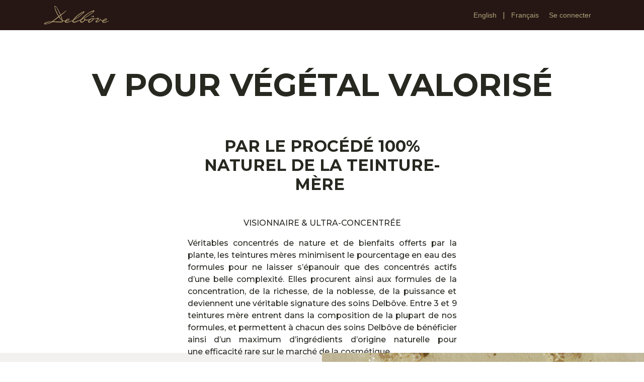

--- FILE ---
content_type: text/html; charset=utf-8
request_url: https://www.delbove.com/vegetal-valorise
body_size: 9935
content:
<!DOCTYPE html>
<html lang="fr-BE" data-website-id="1" data-main-object="website.page(20,)" data-add2cart-redirect="2">
    <head>
        <meta charset="utf-8"/>
        <meta http-equiv="X-UA-Compatible" content="IE=edge"/>
        <meta name="viewport" content="width=device-width, initial-scale=1"/>
        <meta name="generator" content="Odoo"/>
            
        <meta property="og:type" content="website"/>
        <meta property="og:title" content="Végétal Valorisé | Delbôve"/>
        <meta property="og:site_name" content="Delbôve"/>
        <meta property="og:url" content="https://www.delbove.com/vegetal-valorise"/>
        <meta property="og:image" content="https://www.delbove.com/web/image/website/1/logo?unique=6d658a1"/>
            
        <meta name="twitter:card" content="summary_large_image"/>
        <meta name="twitter:title" content="Végétal Valorisé | Delbôve"/>
        <meta name="twitter:image" content="https://www.delbove.com/web/image/website/1/logo/300x300?unique=6d658a1"/>
        
        <link rel="alternate" hreflang="en" href="https://www.delbove.com/en/vegetal-valorise"/>
        <link rel="alternate" hreflang="fr" href="https://www.delbove.com/vegetal-valorise"/>
        <link rel="alternate" hreflang="x-default" href="https://www.delbove.com/vegetal-valorise"/>
        <link rel="canonical" href="https://www.delbove.com/vegetal-valorise"/>
        
        <link rel="preconnect" href="https://fonts.gstatic.com/" crossorigin=""/>
        <title>Végétal Valorisé | Delbôve</title>
        <link type="image/x-icon" rel="shortcut icon" href="/web/image/website/1/favicon?unique=6d658a1"/>
        <link rel="preload" href="/web/static/src/libs/fontawesome/fonts/fontawesome-webfont.woff2?v=4.7.0" as="font" crossorigin=""/>
        <link type="text/css" rel="stylesheet" href="/web/assets/1/f1cccf5/web.assets_frontend.min.css"/>
        <script id="web.layout.odooscript" type="text/javascript">
            var odoo = {
                csrf_token: "ba921f8f2e02fbc15579f02b4267b6d06da1c51bo1800439460",
                debug: "",
            };
        </script>
        <script type="text/javascript">
            odoo.__session_info__ = {"is_admin": false, "is_system": false, "is_public": true, "is_internal_user": false, "is_website_user": true, "uid": null, "is_frontend": true, "profile_session": null, "profile_collectors": null, "profile_params": null, "show_effect": true, "currencies": {"1": {"symbol": "\u20ac", "position": "after", "digits": [69, 2]}, "142": {"symbol": "\u00a3", "position": "before", "digits": [69, 2]}, "2": {"symbol": "$", "position": "before", "digits": [69, 2]}}, "quick_login": true, "bundle_params": {"lang": "fr_BE", "website_id": 1}, "test_mode": false, "websocket_worker_version": "18.0-7", "translationURL": "/website/translations", "cache_hashes": {"translations": "54b91a9bbfef588edb353c79fbf93571e398ecb1"}, "geoip_country_code": "US", "geoip_phone_code": 1, "lang_url_code": "fr"};
            if (!/(^|;\s)tz=/.test(document.cookie)) {
                const userTZ = Intl.DateTimeFormat().resolvedOptions().timeZone;
                document.cookie = `tz=${userTZ}; path=/`;
            }
        </script>
        <script type="text/javascript" defer="defer" src="/web/assets/1/c06ec48/web.assets_frontend_minimal.min.js" onerror="__odooAssetError=1"></script>
        <script type="text/javascript" defer="defer" data-src="/web/assets/1/c959ebc/web.assets_frontend_lazy.min.js" onerror="__odooAssetError=1"></script>
        
        <!-- Google Tag Manager -->
<script>(function(w,d,s,l,i){w[l]=w[l]||[];w[l].push({'gtm.start':
new Date().getTime(),event:'gtm.js'});var f=d.getElementsByTagName(s)[0],
j=d.createElement(s),dl=l!='dataLayer'?'&l='+l:'';j.async=true;j.src=
'https://www.googletagmanager.com/gtm.js?id='+i+dl;f.parentNode.insertBefore(j,f);
})(window,document,'script','dataLayer','GTM-MKTXPLGK');</script>
<!-- End Google Tag Manager -->

<script type="text/javascript" async="" src="https://static.klaviyo.com/onsite/js/klaviyo.js?company_id=J6mNsb
"></script>
    </head>
    <body>



        <div id="wrapwrap" class="   ">
            <a class="o_skip_to_content btn btn-primary rounded-0 visually-hidden-focusable position-absolute start-0" href="#wrap">Se rendre au contenu</a>
                <header id="top" data-anchor="true" data-name="Header" data-extra-items-toggle-aria-label="Bouton d&#39;éléments supplémentaires" class="   o_header_standard" style=" ">
                    
    <nav data-name="Navbar" aria-label="Main" class="navbar navbar-expand-lg navbar-light o_colored_level o_cc d-none d-lg-block shadow-sm ">
        

            <div id="o_main_nav" class="o_main_nav container">
                
    <a data-name="Navbar Logo" href="/" class="navbar-brand logo me-4">
            
            <span role="img" aria-label="Logo of Delbôve" title="Delbôve"><img src="/web/image/website/1/logo/Delb%C3%B4ve?unique=6d658a1" class="img img-fluid" width="95" height="40" alt="Delbôve" loading="lazy"/></span>
        </a>
    
                
    <ul role="menu" id="top_menu" class="nav navbar-nav top_menu o_menu_loading mx-auto">
        
    
    <li role="presentation" class="nav-item">
        <a role="menuitem" href="/" class="nav-link ">
            <span>Accueil</span>
        </a>
    </li>
    <li role="presentation" class="nav-item">
        <a role="menuitem" href="/shop" class="nav-link ">
            <span>Boutique</span>
        </a>
    </li>
    <li role="presentation" class="nav-item">
        <a role="menuitem" href="/beauty-rewards" class="nav-link ">
            <span>Beauty Rewards</span>
        </a>
    </li>
    <li role="presentation" class="nav-item">
        <a role="menuitem" href="/le-massage-delbove" class="nav-link ">
            <span>Le Massage Delbôve</span>
        </a>
    </li>
    <li role="presentation" class="nav-item dropdown ">
        <a data-bs-toggle="dropdown" href="#" role="menuitem" class="nav-link dropdown-toggle   ">
            <span>La Gamme Delbôve</span>
        </a><ul role="menu" class="dropdown-menu ">
    <li role="presentation" class="">
        <a role="menuitem" href="/duo-sorciere" class="dropdown-item ">
            <span>Duo Sorcière</span>
        </a>
    </li>
    <li role="presentation" class="">
        <a role="menuitem" href="/creme-sorciere" class="dropdown-item ">
            <span>Crème Sorcière</span>
        </a>
    </li>
    <li role="presentation" class="">
        <a role="menuitem" href="/eau-sorciere" class="dropdown-item ">
            <span>Eau Sorcière</span>
        </a>
    </li>
    <li role="presentation" class="">
        <a role="menuitem" href="/baume-des-yeux" class="dropdown-item ">
            <span>Baume des Yeux</span>
        </a>
    </li>
    <li role="presentation" class="">
        <a role="menuitem" href="/merveille-des-yeux" class="dropdown-item ">
            <span>Merveille des Yeux</span>
        </a>
    </li>
    <li role="presentation" class="">
        <a role="menuitem" href="/huile-intense" class="dropdown-item ">
            <span>Huile Intense</span>
        </a>
    </li>
        </ul>
    </li>
    <li role="presentation" class="nav-item dropdown ">
        <a data-bs-toggle="dropdown" href="#" role="menuitem" class="nav-link dropdown-toggle   ">
            <span>Nos Valeurs</span>
        </a><ul role="menu" class="dropdown-menu ">
    <li role="presentation" class="">
        <a role="menuitem" href="/l-heritage-delbove" class="dropdown-item ">
            <span>Notre Patrimoine</span>
        </a>
    </li>
    <li role="presentation" class="">
        <a role="menuitem" href="/nos-7-essentiels" class="dropdown-item ">
            <span>Nos 7 Essentiels</span>
        </a>
    </li>
    <li role="presentation" class="">
        <a role="menuitem" href="/nos-7-exigences" class="dropdown-item ">
            <span>Nos 7 Exigences pour nos Formules</span>
        </a>
    </li>
    <li role="presentation" class="">
        <a role="menuitem" href="/nos-7-exigences-pour-nos-ingredients" class="dropdown-item ">
            <span>Nos 7 Exigences pour nos Ingrédients</span>
        </a>
    </li>
        </ul>
    </li>
    <li role="presentation" class="nav-item">
        <a role="menuitem" href="/contactus" class="nav-link ">
            <span>Contact</span>
        </a>
    </li>
                
    </ul>
                
                <ul class="navbar-nav align-items-center gap-2 flex-shrink-0 justify-content-end ps-3">
                    
        
            <li class=" divider d-none"></li> 
            <li class="o_wsale_my_cart align-self-md-start d-none ">
                <a href="/shop/cart" class="o_navlink_background btn position-relative rounded-circle p-1 text-center text-reset">
                    <i class="fa fa-shopping-cart o_editable_media">​</i>
                    <sup class="my_cart_quantity badge text-bg-primary" data-order-id="">0</sup>
                </a>
            </li>
        
                    
                    
        <li class="">
                <div data-name="Text" class="s_text_block "><br/></div>
        </li>
                    
                    
        <li data-name="Language Selector" class="o_header_language_selector ">
        
            <div class="js_language_selector  d-print-none">
                <div role="menu" class="dropdown-menu-end list-inline">
                        <a class="js_change_lang  list-inline-item" role="menuitem" href="/en/vegetal-valorise" data-url_code="en" title="English">
                            <span class="">English</span>
                        </a>
            <span class="list-inline-item">|</span>
                        <a class="js_change_lang active list-inline-item" role="menuitem" href="/vegetal-valorise" data-url_code="fr" title="Français">
                            <span class="">Français</span>
                        </a>
                </div>
            </div>
        
    </li>
                    
            <li class=" o_no_autohide_item">
                <a href="/web/login" class="o_nav_link_btn nav-link border px-3">Se connecter</a>
            </li>
                    
        
        
                    
                </ul>
            </div>
        
    </nav>
    <nav data-name="Navbar" aria-label="Mobile" class="navbar  navbar-light o_colored_level o_cc o_header_mobile d-block d-lg-none shadow-sm ">
        

        <div class="o_main_nav container flex-wrap justify-content-between">
            
    <a data-name="Navbar Logo" href="/" class="navbar-brand logo ">
            
            <span role="img" aria-label="Logo of Delbôve" title="Delbôve"><img src="/web/image/website/1/logo/Delb%C3%B4ve?unique=6d658a1" class="img img-fluid" width="95" height="40" alt="Delbôve" loading="lazy"/></span>
        </a>
    
            <ul class="o_header_mobile_buttons_wrap navbar-nav flex-row align-items-center gap-2 mb-0">
        
            <li class=" divider d-none"></li> 
            <li class="o_wsale_my_cart align-self-md-start d-none ">
                <a href="/shop/cart" class="o_navlink_background_hover btn position-relative rounded-circle border-0 p-1 text-reset">
                    <i class="fa fa-shopping-cart o_editable_media">​</i>
                    <sup class="my_cart_quantity badge text-bg-primary" data-order-id="">0</sup>
                </a>
            </li>
        
                <li class="o_not_editable">
                    <button class="nav-link btn me-auto p-2" type="button" data-bs-toggle="offcanvas" data-bs-target="#top_menu_collapse_mobile" aria-controls="top_menu_collapse_mobile" aria-expanded="false" aria-label="Basculer la navigation">
                        <span class="navbar-toggler-icon"></span>
                    </button>
                </li>
            </ul>
            <div id="top_menu_collapse_mobile" class="offcanvas offcanvas-end o_navbar_mobile">
                <div class="offcanvas-header justify-content-end o_not_editable">
                    <button type="button" class="nav-link btn-close" data-bs-dismiss="offcanvas" aria-label="Fermer"></button>
                </div>
                <div class="offcanvas-body d-flex flex-column justify-content-between h-100 w-100">
                    <ul class="navbar-nav">
                        
                        
                        
    <ul role="menu" class="nav navbar-nav top_menu  ">
        

                            
    <li role="presentation" class="nav-item">
        <a role="menuitem" href="/" class="nav-link ">
            <span>Accueil</span>
        </a>
    </li>
    <li role="presentation" class="nav-item">
        <a role="menuitem" href="/shop" class="nav-link ">
            <span>Boutique</span>
        </a>
    </li>
    <li role="presentation" class="nav-item">
        <a role="menuitem" href="/beauty-rewards" class="nav-link ">
            <span>Beauty Rewards</span>
        </a>
    </li>
    <li role="presentation" class="nav-item">
        <a role="menuitem" href="/le-massage-delbove" class="nav-link ">
            <span>Le Massage Delbôve</span>
        </a>
    </li>
    <li role="presentation" class="nav-item dropdown ">
        <a data-bs-toggle="dropdown" href="#" role="menuitem" class="nav-link dropdown-toggle   d-flex justify-content-between align-items-center">
            <span>La Gamme Delbôve</span>
        </a><ul role="menu" class="dropdown-menu position-relative rounded-0 o_dropdown_without_offset">
    <li role="presentation" class="">
        <a role="menuitem" href="/duo-sorciere" class="dropdown-item ">
            <span>Duo Sorcière</span>
        </a>
    </li>
    <li role="presentation" class="">
        <a role="menuitem" href="/creme-sorciere" class="dropdown-item ">
            <span>Crème Sorcière</span>
        </a>
    </li>
    <li role="presentation" class="">
        <a role="menuitem" href="/eau-sorciere" class="dropdown-item ">
            <span>Eau Sorcière</span>
        </a>
    </li>
    <li role="presentation" class="">
        <a role="menuitem" href="/baume-des-yeux" class="dropdown-item ">
            <span>Baume des Yeux</span>
        </a>
    </li>
    <li role="presentation" class="">
        <a role="menuitem" href="/merveille-des-yeux" class="dropdown-item ">
            <span>Merveille des Yeux</span>
        </a>
    </li>
    <li role="presentation" class="">
        <a role="menuitem" href="/huile-intense" class="dropdown-item ">
            <span>Huile Intense</span>
        </a>
    </li>
        </ul>
    </li>
    <li role="presentation" class="nav-item dropdown ">
        <a data-bs-toggle="dropdown" href="#" role="menuitem" class="nav-link dropdown-toggle   d-flex justify-content-between align-items-center">
            <span>Nos Valeurs</span>
        </a><ul role="menu" class="dropdown-menu position-relative rounded-0 o_dropdown_without_offset">
    <li role="presentation" class="">
        <a role="menuitem" href="/l-heritage-delbove" class="dropdown-item ">
            <span>Notre Patrimoine</span>
        </a>
    </li>
    <li role="presentation" class="">
        <a role="menuitem" href="/nos-7-essentiels" class="dropdown-item ">
            <span>Nos 7 Essentiels</span>
        </a>
    </li>
    <li role="presentation" class="">
        <a role="menuitem" href="/nos-7-exigences" class="dropdown-item ">
            <span>Nos 7 Exigences pour nos Formules</span>
        </a>
    </li>
    <li role="presentation" class="">
        <a role="menuitem" href="/nos-7-exigences-pour-nos-ingredients" class="dropdown-item ">
            <span>Nos 7 Exigences pour nos Ingrédients</span>
        </a>
    </li>
        </ul>
    </li>
    <li role="presentation" class="nav-item">
        <a role="menuitem" href="/contactus" class="nav-link ">
            <span>Contact</span>
        </a>
    </li>
                        
    </ul>
                        
        <li class="">
                <div data-name="Text" class="s_text_block mt-2 border-top pt-2 o_border_contrast"><br/></div>
        </li>
                        
                    </ul>
                    <ul class="navbar-nav gap-2 mt-3 w-100">
                        
        <li data-name="Language Selector" class="o_header_language_selector ">
        
            <div class="js_language_selector dropup d-print-none">
                <div role="menu" class="w-100 list-inline">
                        <a class="js_change_lang  list-inline-item" role="menuitem" href="/en/vegetal-valorise" data-url_code="en" title="English">
                            <span class="me-auto small">English</span>
                        </a>
            <span class="list-inline-item">|</span>
                        <a class="js_change_lang active list-inline-item" role="menuitem" href="/vegetal-valorise" data-url_code="fr" title="Français">
                            <span class="me-auto small">Français</span>
                        </a>
                </div>
            </div>
        
    </li>
                        
            <li class=" o_no_autohide_item">
                <a href="/web/login" class="nav-link o_nav_link_btn w-100 border text-center">Se connecter</a>
            </li>
                        
        
        
                        
                    </ul>
                </div>
            </div>
        </div>
    
    </nav>
    
        </header>
                <main>
                    
        <div id="wrap" class="oe_structure oe_empty"><section class="s_title o_colored_level pt72 pb48" data-vcss="001" data-snippet="s_title" style="background-image: none;" data-name="D POUR DUO">
        <div class="container s_allow_columns">
            <h1 style="text-align: center;"><font style="font-size: 62px;">V POUR VÉGÉTAL VALORISÉ</font><br/></h1></div></section><section class="s_text_block o_colored_level pt0 pb40 d-lg-block d-none o_snippet_mobile_invisible" data-snippet="s_text_block" style="background-image: none;" data-name="Personnalisé Texte" data-invisible="1"><div class="s_allow_columns container"><div class="row o_grid_mode" data-row-count="8">
    

    

    

    

    

    

    

    

    

    

    

    

    

    

    

    

    

    

    

    

    

    

    

    

    

    

    

    

    

    
<div class="o_grid_item o_colored_level g-height-8 g-col-lg-6 col-lg-6" style="z-index: 1; grid-area: 1 / 4 / 9 / 10;"><h2 style="text-align: center;">PAR LE PROCÉDÉ 100% NATUREL DE LA TEINTURE-MÈRE&nbsp;<br/><br/></h2><p style="text-align: center;">VISIONNAIRE &amp; ULTRA-CONCENTRÉE</p><p style="text-align: justify;">Véritables&nbsp;concentrés de nature&nbsp;et de bienfaits&nbsp;offerts par la plante, les teintures mères minimisent le pourcentage en eau des formules pour ne laisser s’épanouir que des concentrés actifs d’une belle complexité. Elles procurent ainsi aux formules&nbsp;de la concentration, de la richesse, de la noblesse, de la puissance&nbsp;et deviennent une véritable signature des soins Delbôve.&nbsp;Entre 3 et 9 teintures mère&nbsp;entrent dans la composition de la plupart de nos formules, et permettent à chacun des soins Delbôve de bénéficier ainsi d’un maximum d’ingrédients d’origine naturelle pour une&nbsp;efficacité rare sur le marché de la cosmétique.<br/></p></div></div></div>
    </section><section class="s_text_block o_colored_level pt0 pb40 d-lg-none o_snippet_desktop_invisible" data-snippet="s_text_block" style="background-image: none;" data-name="Personnalisé Texte" data-invisible="1"><div class="s_allow_columns container"><div class="row o_grid_mode" data-row-count="8">
    

    

    

    

    

    

    

    

    

    

    

    

    

    

    

    

    

    

    

    

    

    

    

    

    

    

    

    

    

    
<div class="o_grid_item o_colored_level g-height-8 g-col-lg-6 col-lg-6" style="z-index: 1; grid-area: 1 / 4 / 9 / 10;"><h2 style="text-align: center;"><span style="font-weight: normal;">PAR LE PROCÉDÉ 100% NATUREL DE LA TEINTURE-MÈRE&nbsp;</span><br/><br/></h2><p style="text-align: center;">VISIONNAIRE &amp; ULTRA-CONCENTRÉE</p><p style="text-align: justify;">Véritables&nbsp;concentrés de nature&nbsp;et de bienfaits&nbsp;offerts par la plante, les teintures mères minimisent le pourcentage en eau des formules pour ne laisser s’épanouir que des concentrés actifs d’une belle complexité. Elles procurent ainsi aux formules&nbsp;de la concentration, de la richesse, de la noblesse, de la puissance&nbsp;et deviennent une véritable signature des soins Delbôve.&nbsp;Entre 3 et 9 teintures mère&nbsp;entrent dans la composition de la plupart de nos formules, et permettent à chacun des soins Delbôve de bénéficier ainsi d’un maximum d’ingrédients d’origine naturelle pour une&nbsp;efficacité rare sur le marché de la cosmétique.<br/></p></div></div></div>
    </section><section class="s_text_block o_colored_level pt0 pb0 d-lg-block d-none o_snippet_mobile_invisible" data-snippet="s_text_block" style="background-color: rgb(243, 241, 240); background-image: none;" data-name="Personnalisé Personnalisé Personnalisé Personnalisé Texte" data-invisible="1">
        <div class="s_allow_columns container-fluid">
            <div class="row o_grid_mode" style="--grid-item-padding-y: 0px; --grid-item-padding-x: 0px;" data-row-count="15">
    

    

    

    

    

    

    

    

    

    

    

    

    

    

    

    

    

    

    

    

    

    

    

    

    

    

    

    

    

    

    

    

    

    

    

    

    

    

    

    

    

    

    

    

    

    

    

    

    

    

    

    

    

    

    

    

    

    

    

    

    

    

    

    

    

    

    
<div class="o_grid_item o_colored_level g-col-lg-4 g-height-14 col-lg-4" style="grid-area: 2 / 2 / 16 / 6; z-index: 1;"><h2 style="text-align: left;"><span style="font-size: 36px;">100% NATUREL , 1000% EFFICACE</span></h2><p style="text-align: left;"><br/></p><p style="text-align: justify;"><br/></p><p style="text-align: justify;">La teinture mère est une solution hydro alcoolique issue d’un mélange entre une plante fraîche et de l’alcool. L’obtention d’une teinture mère résulte d’une&nbsp;macération lente de plante fraîche&nbsp;pendant&nbsp;3 semaines&nbsp;dans de l'alcool de grain pur entre 60 °et 95°. La solution hydro alcoolique va extraire les composants végétaux et ainsi se charger en principes actifs de la plante choisie. Ce mélange doit être remué régulièrement et être mis à l'abri de la lumière afin que le procédé de&nbsp;macération&nbsp;se charge au mieux des principes actifs de la plante. Ensuite, on procède à la&nbsp;filtration&nbsp;pour ne garder que la solution liquide.&nbsp; Grâce à cette méthode d’extraction, la&nbsp;concentration en principes actifs est optimale.&nbsp;Du fait de la concentration des principes actifs obtenus par la maturation, il est largement prouvé que les bénéfices soin sont exceptionnels.<br/></p><p style="text-align: justify;"><br/></p><p style="text-align: justify;" class="o_default_snippet_text"><br/></p></div><div class="o_grid_item o_grid_item_image o_colored_level g-col-lg-6 g-height-15 col-lg-6" style="z-index: 2; grid-area: 1 / 7 / 16 / 13;"><img src="/web/image/1949-c8349ef5/DELBOVE%2021586.jpg" alt="" class="img img-fluid o_we_custom_image mx-auto d-block o_we_image_cropped" style="animation-play-state: paused; transition: none 0s ease 0s;" data-original-id="1947" data-original-src="/web/image/1947-4a781758/DELBOVE%2021586.jpg" data-mimetype="image/jpeg" data-bs-original-title="" title="" aria-describedby="tooltip513446" data-x="32.016153846153756" data-width="1459.9838461538463" data-height="1810.8999999999996" data-scale-x="1" data-scale-y="1" data-aspect-ratio="0/0" loading="lazy"/></div></div></div></section><section class="s_text_block o_colored_level pt0 pb0 d-lg-none o_snippet_desktop_invisible" data-snippet="s_text_block" style="background-color: rgb(243, 241, 240); background-image: none;" data-name="Personnalisé Personnalisé Personnalisé Personnalisé Texte" data-invisible="1">
        <div class="s_allow_columns container-fluid">
            <div class="row o_grid_mode" style="--grid-item-padding-y: 0px; --grid-item-padding-x: 0px;" data-row-count="15">
    

    

    

    

    

    

    

    

    

    

    

    

    

    

    

    

    

    

    

    

    

    

    

    

    

    

    

    

    

    

    

    

    

    

    

    

    

    

    

    

    

    

    

    

    

    

    

    

    

    

    

    

    

    

    

    

    

    

    

    

    

    

    

    

    

    

    
<div class="o_grid_item o_grid_item_image o_colored_level g-col-lg-6 g-height-15 col-lg-6" style="z-index: 2; grid-area: 1 / 7 / 16 / 13;"><img src="/web/image/1949-c8349ef5/DELBOVE%2021586.jpg" alt="" class="img img-fluid o_we_custom_image mx-auto d-block o_we_image_cropped" style="animation-play-state: paused; transition: none 0s ease 0s;" data-original-id="1947" data-original-src="/web/image/1947-4a781758/DELBOVE%2021586.jpg" data-mimetype="image/jpeg" data-bs-original-title="" title="" aria-describedby="tooltip513446" data-x="32.016153846153756" data-width="1459.9838461538463" data-height="1810.8999999999996" data-scale-x="1" data-scale-y="1" data-aspect-ratio="0/0" loading="lazy"/></div></div></div></section><section class="s_text_block o_colored_level pt0 pb0 d-lg-none o_snippet_desktop_invisible" data-snippet="s_text_block" style="background-color: rgb(243, 241, 240); background-image: none;" data-name="Personnalisé Personnalisé Personnalisé Personnalisé Texte" data-invisible="1">
        <div class="s_allow_columns container">
            <div class="row o_grid_mode" style="--grid-item-padding-y: 0px; --grid-item-padding-x: 0px;" data-row-count="15">
    

    

    

    

    

    

    

    

    

    

    

    

    

    

    

    

    

    

    

    

    

    

    

    

    

    

    

    

    

    

    

    

    

    

    

    

    

    

    

    

    

    

    

    

    

    

    

    

    

    

    

    

    

    

    

    

    

    

    

    

    

    

    

    

    

    

    
<div class="o_grid_item o_colored_level g-col-lg-4 g-height-14 col-lg-4" style="grid-area: 2 / 2 / 16 / 6; z-index: 1;"><h2 style="text-align: left;"><strong><span style="font-size: 24px;"><br/>100% NATUREL , 1000% EFFICACE</span></strong></h2><p style="text-align: justify;"><br/></p><p style="text-align: justify;">La teinture mère est une solution hydro alcoolique issue d’un mélange entre une plante fraîche et de l’alcool. L’obtention d’une teinture mère résulte d’une&nbsp;macération lente de plante fraîche&nbsp;pendant&nbsp;3 semaines&nbsp;dans de l'alcool de grain pur entre 60 °et 95°. La solution hydro alcoolique va extraire les composants végétaux et ainsi se charger en principes actifs de la plante choisie. Ce mélange doit être remué régulièrement et être mis à l'abri de la lumière afin que le procédé de&nbsp;macération&nbsp;se charge au mieux des principes actifs de la plante. Ensuite, on procède à la&nbsp;filtration&nbsp;pour ne garder que la solution liquide.&nbsp; Grâce à cette méthode d’extraction, la&nbsp;concentration en principes actifs est optimale.&nbsp;Du fait de la concentration des principes actifs obtenus par la maturation, il est largement prouvé que les bénéfices soin sont exceptionnels.</p></div></div></div></section><section class="s_text_image o_colored_level pt0 pb0 d-lg-block d-none o_snippet_mobile_invisible" data-snippet="s_image_text" style="background-image: none;" data-name="Personnalisé Personnalisé Personnalisé Image - Texte (2)" data-invisible="1">
        <div class="container-fluid">
            <div class="row o_grid_mode" data-row-count="13" style="--grid-item-padding-y: 0px; --grid-item-padding-x: 0px;">
    

    

    

    

    

    

    

    

    

    

    

    

    

    

    

    

    

    

    

    

    

    

    

    

    

    

    

    

    

    

    

    

    

    

    

    

                
                
            <div class="o_colored_level o_grid_item o_grid_item_image g-col-lg-6 g-height-13 col-lg-6" style="z-index: 1; grid-area: 1 / 1 / 14 / 7;"><img src="/web/image/1950-4167b031/3.Marion.jpg" alt="" class="img img-fluid mx-auto o_we_custom_image o_we_image_cropped" style="width: 100% !important;" data-original-id="1932" data-original-src="/web/image/1932-2c714b39/3.Marion.jpg" data-mimetype="image/jpeg" data-resize-width="997" data-bs-original-title="" title="" aria-describedby="tooltip718925" data-quality="100" loading="lazy"/></div><div class="o_colored_level o_grid_item g-col-lg-4 g-height-11 col-lg-4" style="z-index: 2; grid-area: 2 / 8 / 13 / 12;">
                    <h2 style="text-align: left;">DU JAMAIS VU DANS LES ANNÉES 70 !</h2><p style="text-align: justify;"><br/>Dans les années&nbsp;70, la chimie est toute puissante en cosmétologie&nbsp;mais&nbsp;Marion Delbôve&nbsp;croît de façon visionnaire que c’est dans la nature que la peau se reconnaît. Elle&nbsp;ne va avoir de cesse de suivre ses convictions : valoriser le végétal&nbsp;pour enrichir&nbsp;ses formules cosmétiques.&nbsp;</p><p style="text-align: justify;">Elle étudie toutes les plantes,&nbsp;des plus rares aux plus oubliées.&nbsp;Elle engage&nbsp;des recherches sur leurs usages, des plus connus aux plus méconnus. Elle sélectionne&nbsp;avec rigueur et détermination ses plantes médicinales&nbsp;une à une&nbsp;pour leurs pouvoirs séculaires.&nbsp;Elle compose&nbsp;des assemblages rares pour l’époque.</p><p style="text-align: justify;">Elle décide que ses formules seront&nbsp;différentes, puissantes et inoubliables.&nbsp;Infatigable, elle étudie tout ce qui peut rendre une formule&nbsp;hautement concentrée et hautement efficace&nbsp;en valorisant son végétal pour aboutir à un produit final de&nbsp;qualité et d’efficacité exemplaires&nbsp;et crée ainsi ses&nbsp;teintures mères.&nbsp;Du jamais vu dans les années 70&nbsp;!</p></div></div></div>
    </section><section class="s_text_image o_colored_level pt0 pb0 d-lg-none o_snippet_desktop_invisible" data-snippet="s_image_text" style="background-image: none;" data-name="Personnalisé Personnalisé Personnalisé Image - Texte (2)" data-invisible="1">
        <div class="container-fluid">
            <div class="row o_grid_mode" data-row-count="13" style="--grid-item-padding-y: 0px; --grid-item-padding-x: 0px;">
    

    

    

    

    

    

    

    

    

    

    

    

    

    

    

    

    

    

    

    

    

    

    

    

    

    

    

    

    

    

    

    

    

    

    

    

                
                
            <div class="o_colored_level o_grid_item o_grid_item_image g-col-lg-6 g-height-13 col-lg-6" style="z-index: 1; grid-area: 1 / 1 / 14 / 7;"><img src="/web/image/1950-4167b031/3.Marion.jpg" alt="" class="img img-fluid mx-auto o_we_custom_image o_we_image_cropped" style="width: 100% !important;" data-original-id="1932" data-original-src="/web/image/1932-2c714b39/3.Marion.jpg" data-mimetype="image/jpeg" data-resize-width="997" data-bs-original-title="" title="" aria-describedby="tooltip718925" data-quality="100" loading="lazy"/></div></div></div>
    </section><section class="s_text_image o_colored_level pt0 pb0 d-lg-none o_snippet_desktop_invisible" data-snippet="s_image_text" style="background-image: none;" data-name="Personnalisé Personnalisé Personnalisé Image - Texte (2)" data-invisible="1">
        <div class="container">
            <div class="row o_grid_mode" data-row-count="12" style="--grid-item-padding-y: 0px; --grid-item-padding-x: 0px;">
    

    

    

    

    

    

    

    

    

    

    

    

    

    

    

    

    

    

    

    

    

    

    

    

    

    

    

    

    

    

    

    

    

    

    

    

                
                
            <div class="o_colored_level o_grid_item g-col-lg-4 g-height-11 col-lg-4" style="z-index: 2; grid-area: 2 / 8 / 13 / 12;">
                    <h2 style="text-align: left;"><br/></h2><h2 style="text-align: left;">DU JAMAIS VU DANS LES ANNÉES 70 !</h2><p style="text-align: justify;"><br/>Dans les années&nbsp;70, la chimie est toute puissante en cosmétologie&nbsp;mais&nbsp;Marion Delbôve&nbsp;croît de façon visionnaire que c’est dans la nature que la peau se reconnaît. Elle&nbsp;ne va avoir de cesse de suivre ses convictions : valoriser le végétal&nbsp;pour enrichir&nbsp;ses formules cosmétiques.&nbsp;</p><p>Elle étudie toutes les plantes,&nbsp;des plus rares aux plus oubliées.&nbsp;Elle engage&nbsp;des recherches sur leurs usages, des plus connus aux plus méconnus. Elle sélectionne&nbsp;avec rigueur et détermination ses plantes médicinales&nbsp;une à une&nbsp;pour leurs pouvoirs séculaires.&nbsp;Elle compose&nbsp;des assemblages rares pour l’époque.</p><p style="text-align: justify;">Elle décide que ses formules seront&nbsp;différentes, puissantes et inoubliables.&nbsp;Infatigable, elle étudie tout ce qui peut rendre une formule&nbsp;hautement concentrée et hautement efficace&nbsp;en valorisant son végétal pour aboutir à un produit final de&nbsp;qualité et d’efficacité exemplaires&nbsp;et crée ainsi ses&nbsp;teintures mères.&nbsp;Du jamais vu dans les années 70&nbsp;!</p></div></div></div>
    </section><section class="s_title o_colored_level pb8 pt40" data-vcss="001" data-snippet="s_title" data-name="Personnalisé Titre">
        <div class="s_allow_columns container">
            <h1 style="text-align: center;"><font style="font-size: 62px;"><span style="font-size: 36px;">DÉCOUVREZ LA GAMME SORCIÈRE</span></font><br/></h1></div></section><section data-snippet="s_dynamic_snippet_products" class="s_dynamic_snippet_products s_dynamic o_colored_level pt0 s_product_product_add_to_cart o_half_screen_height pb32 o_dynamic_empty" style="background-image: none;" data-product-category-id="4" data-number-of-records="4" data-filter-id="2" data-template-key="website_sale.dynamic_filter_template_product_product_add_to_cart" data-carousel-interval="5000" data-force-minimum-max-limit-to16="1" data-product-names="Merveille des Yeux,Huile Intense,Baume des Yeux,DS50" data-name="Produits Meilleurs Ventes">
            <div class="o_not_editable container">
                <div class="css_non_editable_mode_hidden">
                    <div class="missing_option_warning alert alert-info rounded-0 fade show d-none d-print-none o_default_snippet_text">
                        Votre snippet dynamique sera affiché ici... Ce message est affiché parce que vous n'avez pas défini le filtre et le modèle à utiliser.<br/>
                    </div>
                </div>
                <div class="dynamic_snippet_template"></div>
            </div>
        </section></div>
    
        <div id="o_shared_blocks" class="oe_unremovable"></div>
                </main>
                <footer id="bottom" data-anchor="true" data-name="Footer" class="o_footer o_colored_level o_cc ">
                    <div id="footer" class="oe_structure oe_structure_solo">
            <section class="s_text_block pt48 pb0" data-snippet="s_text_block" data-name="Text" id="Plus-d&#39;informations" data-anchor="true">
                <div class="container-fluid">
                    <div class="row o_grid_mode" data-row-count="5">
    

    

    

    

    

    

    

    

    

    

    

    

    

    

    

    

    

    

    

    

    

    

    

    

    

    

    

    

    

    

    

    

    

    

    

    

    

    

    

    

    

    

    

    

    

    

    

    

    

    

    

    

    

    

    

    

    

    

    

    

    

    

    

    

    

    

    

    

    

    

    

    

    

    

    

    

    

    

    

    

    

    

    

    

    

    

    

    

    

    

    

    

    

    

    

    

    

    

    

    

    

    

    

    

    

    

                        
                        
                        
                        
                        
                    <div class="o_colored_level o_grid_item g-col-lg-2 g-height-4 col-lg-2" style="z-index: 1; grid-area: 1 / 2 / 5 / 4;">
                            <h5>Plus d'informations</h5>
                            <ul class="list-unstyled">
                                <li class="list-item py-1"><font class="text-o-color-1"><a href="/conditions-generales" data-bs-original-title="" title="">Conditions générales</a></font></li><li class="list-item py-1"><font class="text-o-color-1"><a href="/conditions-de-vente" data-bs-original-title="" title="" aria-describedby="popover874093">Conditions de vente</a></font></li><li class="list-item py-1"><font class="text-o-color-2"><a title="" data-bs-original-title="" href="/politique-de-cookies">Politique de cookies</a></font></li><li class="list-item py-1"><font class="text-o-color-2"><a href="/politique-de-confidentialite">Politique de Confidentialité</a></font></li></ul></div><div class="o_colored_level o_grid_item g-col-lg-2 g-height-4 col-lg-2" style="z-index: 4; grid-area: 1 / 11 / 5 / 13;">
                            <h5>Delbôve</h5>
                            <p><a title="" data-bs-original-title="" href="mailto:TVA"><span data-o-link-zws="start">​</span>SYGIBEL SA<br/>67 Rue de l'Abbaye<br/>1050 Ixelles, Belgium<br/>0838.660.020<br/></a></p></div><div class="o_colored_level o_grid_item g-col-lg-3 g-height-5 col-lg-3" style="z-index: 3; grid-area: 1 / 8 / 6 / 11;">
                            <h5>Restez informés&nbsp;</h5><ul class="list-unstyled">
                                <li class="py-1" style="text-align: left;"><i aria-describedby="tooltip464434" title="" data-bs-original-title="" class="fa fa-1x fa-fw fa-facebook-square me-2"></i><a title="" data-bs-original-title="" href="https://www.facebook.com/Delboveskincare/"><span data-o-link-zws="start">​</span>Facebook</a></li><li class="py-1" style="text-align: left;"><i class="fa fa-1x fa-fw fa-instagram me-2"></i><a title="" data-bs-original-title="" href="https://www.instagram.com/delboveskincare/"><span data-o-link-zws="start">​</span>Instagram</a></li><li class="py-1" style="text-align: left;"><i class="fa fa-1x fa-fw fa-linkedin-square me-2" data-bs-original-title="" title="" aria-describedby="tooltip838457"></i><a href="https://be.linkedin.com/company/dellbove" data-bs-original-title="" title=""><span data-o-link-zws="start">​</span>Linkedin</a><br/></li></ul>
                        </div><div class="o_colored_level o_grid_item g-col-lg-3 g-height-5 col-lg-3" style="z-index: 2; grid-area: 1 / 5 / 6 / 8;">
                            <h5>Contactez nous</h5><ul class="list-unstyled"><li class="oe-nested"><ul class="list-unstyled"><li class="py-1"><a href="mailto:" data-bs-original-title="" title=""><i class="fa fa-1x fa-fw fa-envelope me-2 text-o-color-4" data-bs-original-title="" title="" aria-describedby="tooltip292262"></i>customerservice@delbove.com</a></li></ul></li><li class="py-1"><i class="fa fa-1x fa-fw fa-phone me-2"></i><span class="o_force_ltr"><a href="tel: +32 (0) 2 648 04 49" data-bs-original-title="" title="">+32 (0) 2 648 04 49</a></span></li></ul>
                        </div></div>
                </div>
            </section>
        </div>
                </footer>
        <div id="website_cookies_bar" class="s_popup o_snippet_invisible o_no_save d-none" data-name="Cookies Bar" data-vcss="001" data-invisible="1">
            <div class="modal s_popup_bottom s_popup_no_backdrop o_cookies_discrete modal_shown" data-show-after="500" data-display="afterDelay" data-consents-duration="999" data-bs-focus="false" data-bs-backdrop="false" data-bs-keyboard="false" tabindex="-1" style="display: none;" aria-hidden="true">
                <div class="modal-dialog d-flex s_popup_size_full">
                    <div class="modal-content oe_structure">
                        
                        <section class="o_colored_level o_cc o_cc1">
                            <div class="container">
                                <div class="row">
                                    <div class="col-lg-8 pt16">
                                        <p>
                                            <span class="pe-1">Nous utilisons des cookies pour vous offrir une meilleure expérience utilisateur sur ce site.</span>
                                            <a href="/cookie-policy" class="o_cookies_bar_text_policy btn btn-link btn-sm px-0">Politique en matière de cookies</a>
                                        </p>
                                    </div>
                                    <div class="col-lg-4 text-end pt16 pb16">
                                        <a href="#" id="cookies-consent-essential" role="button" class="js_close_popup btn btn-outline-primary rounded-circle btn-sm px-2">Que les essentiels</a>
                                        <a href="#" id="cookies-consent-all" role="button" class="js_close_popup btn btn-outline-primary rounded-circle btn-sm">Je suis d'accord</a>
                                    </div>
                                </div>
                            </div>
                        </section>
                    </div>
                </div>
            </div>
        </div>
            </div>
            <script id="tracking_code" async="async" src="https://www.googletagmanager.com/gtag/js?id=G-HB5NH3M86M"></script>
            <script id="tracking_code_config">
                window.dataLayer = window.dataLayer || [];
                function gtag(){dataLayer.push(arguments);}
                gtag('consent', 'default', {
                    'ad_storage': 'denied',
                    'ad_user_data': 'denied',
                    'ad_personalization': 'denied',
                    'analytics_storage': 'denied',
                });
                gtag('js', new Date());
                gtag('config', 'G-HB5NH3M86M');
                function allConsentsGranted() {
                    gtag('consent', 'update', {
                        'ad_storage': 'granted',
                        'ad_user_data': 'granted',
                        'ad_personalization': 'granted',
                        'analytics_storage': 'granted',
                    });
                }
                    document.addEventListener(
                        "optionalCookiesAccepted",
                        allConsentsGranted,
                        {once: true}
                    );
            </script>
            <script id="plausible_script" name="plausible" defer="defer" data-domain="delbove-db-production.odoo.com" src="https://download.odoo.com/js/plausi_saas.js"></script>
        <!-- Google Tag Manager (noscript) -->
<noscript><iframe src="https://www.googletagmanager.com/ns.html?id=GTM-MKTXPLGK"
height="0" width="0" style="display:none;visibility:hidden"></iframe></noscript>
<!-- End Google Tag Manager (noscript) -->
        </body>
</html>